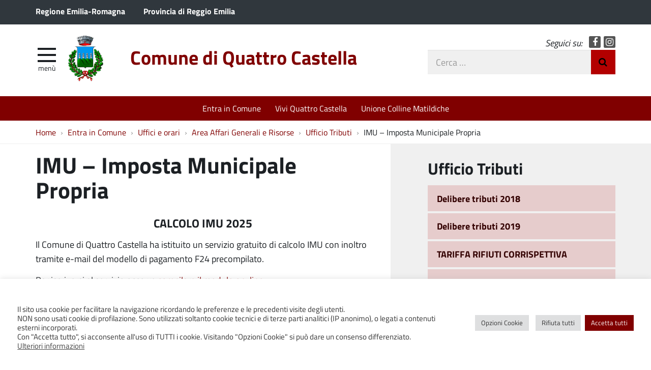

--- FILE ---
content_type: text/html; charset=UTF-8
request_url: https://www.comune.quattro-castella.re.it/entra-in-comune/uffici-e-orari/area-affari-generali/ufficio-tributi/imu-2016/
body_size: 18395
content:
<!DOCTYPE html>
<html  prefix="og: http://ogp.me/ns#" itemscope itemtype="http://schema.org/WebPage">
<head>
	<meta charset="UTF-8">
	<meta http-equiv="X-UA-Compatible" content="IE=edge">
	<meta name="viewport" content="width=device-width, initial-scale=1">
	<title>IMU – Imposta Municipale Propria &#8211; Comune di Quattro Castella</title>
<meta name='robots' content='max-image-preview:large' />
	<style>img:is([sizes="auto" i], [sizes^="auto," i]) { contain-intrinsic-size: 3000px 1500px }</style>
	<link rel='dns-prefetch' href='//maxcdn.bootstrapcdn.com' />
<link rel='stylesheet' id='eo-leaflet.js-css' href='https://www.comune.quattro-castella.re.it/wp-content/plugins/event-organiser/lib/leaflet/leaflet.min.css?ver=1.4.0' type='text/css' media='all' />
<style id='eo-leaflet.js-inline-css' type='text/css'>
.leaflet-popup-close-button{box-shadow:none!important;}
</style>
<link rel='stylesheet' id='wpa-css-css' href='https://www.comune.quattro-castella.re.it/wp-content/plugins/wp-attachments/styles/0/wpa.css?ver=7b8d1a765ed56a6750a115ad1dea1641' type='text/css' media='all' />
<link rel='stylesheet' id='wp-block-library-css' href='https://www.comune.quattro-castella.re.it/wp-includes/css/dist/block-library/style.min.css?ver=7b8d1a765ed56a6750a115ad1dea1641' type='text/css' media='all' />
<style id='classic-theme-styles-inline-css' type='text/css'>
/*! This file is auto-generated */
.wp-block-button__link{color:#fff;background-color:#32373c;border-radius:9999px;box-shadow:none;text-decoration:none;padding:calc(.667em + 2px) calc(1.333em + 2px);font-size:1.125em}.wp-block-file__button{background:#32373c;color:#fff;text-decoration:none}
</style>
<style id='global-styles-inline-css' type='text/css'>
:root{--wp--preset--aspect-ratio--square: 1;--wp--preset--aspect-ratio--4-3: 4/3;--wp--preset--aspect-ratio--3-4: 3/4;--wp--preset--aspect-ratio--3-2: 3/2;--wp--preset--aspect-ratio--2-3: 2/3;--wp--preset--aspect-ratio--16-9: 16/9;--wp--preset--aspect-ratio--9-16: 9/16;--wp--preset--color--black: #000000;--wp--preset--color--cyan-bluish-gray: #abb8c3;--wp--preset--color--white: #ffffff;--wp--preset--color--pale-pink: #f78da7;--wp--preset--color--vivid-red: #cf2e2e;--wp--preset--color--luminous-vivid-orange: #ff6900;--wp--preset--color--luminous-vivid-amber: #fcb900;--wp--preset--color--light-green-cyan: #7bdcb5;--wp--preset--color--vivid-green-cyan: #00d084;--wp--preset--color--pale-cyan-blue: #8ed1fc;--wp--preset--color--vivid-cyan-blue: #0693e3;--wp--preset--color--vivid-purple: #9b51e0;--wp--preset--gradient--vivid-cyan-blue-to-vivid-purple: linear-gradient(135deg,rgba(6,147,227,1) 0%,rgb(155,81,224) 100%);--wp--preset--gradient--light-green-cyan-to-vivid-green-cyan: linear-gradient(135deg,rgb(122,220,180) 0%,rgb(0,208,130) 100%);--wp--preset--gradient--luminous-vivid-amber-to-luminous-vivid-orange: linear-gradient(135deg,rgba(252,185,0,1) 0%,rgba(255,105,0,1) 100%);--wp--preset--gradient--luminous-vivid-orange-to-vivid-red: linear-gradient(135deg,rgba(255,105,0,1) 0%,rgb(207,46,46) 100%);--wp--preset--gradient--very-light-gray-to-cyan-bluish-gray: linear-gradient(135deg,rgb(238,238,238) 0%,rgb(169,184,195) 100%);--wp--preset--gradient--cool-to-warm-spectrum: linear-gradient(135deg,rgb(74,234,220) 0%,rgb(151,120,209) 20%,rgb(207,42,186) 40%,rgb(238,44,130) 60%,rgb(251,105,98) 80%,rgb(254,248,76) 100%);--wp--preset--gradient--blush-light-purple: linear-gradient(135deg,rgb(255,206,236) 0%,rgb(152,150,240) 100%);--wp--preset--gradient--blush-bordeaux: linear-gradient(135deg,rgb(254,205,165) 0%,rgb(254,45,45) 50%,rgb(107,0,62) 100%);--wp--preset--gradient--luminous-dusk: linear-gradient(135deg,rgb(255,203,112) 0%,rgb(199,81,192) 50%,rgb(65,88,208) 100%);--wp--preset--gradient--pale-ocean: linear-gradient(135deg,rgb(255,245,203) 0%,rgb(182,227,212) 50%,rgb(51,167,181) 100%);--wp--preset--gradient--electric-grass: linear-gradient(135deg,rgb(202,248,128) 0%,rgb(113,206,126) 100%);--wp--preset--gradient--midnight: linear-gradient(135deg,rgb(2,3,129) 0%,rgb(40,116,252) 100%);--wp--preset--font-size--small: 13px;--wp--preset--font-size--medium: 20px;--wp--preset--font-size--large: 36px;--wp--preset--font-size--x-large: 42px;--wp--preset--spacing--20: 0.44rem;--wp--preset--spacing--30: 0.67rem;--wp--preset--spacing--40: 1rem;--wp--preset--spacing--50: 1.5rem;--wp--preset--spacing--60: 2.25rem;--wp--preset--spacing--70: 3.38rem;--wp--preset--spacing--80: 5.06rem;--wp--preset--shadow--natural: 6px 6px 9px rgba(0, 0, 0, 0.2);--wp--preset--shadow--deep: 12px 12px 50px rgba(0, 0, 0, 0.4);--wp--preset--shadow--sharp: 6px 6px 0px rgba(0, 0, 0, 0.2);--wp--preset--shadow--outlined: 6px 6px 0px -3px rgba(255, 255, 255, 1), 6px 6px rgba(0, 0, 0, 1);--wp--preset--shadow--crisp: 6px 6px 0px rgba(0, 0, 0, 1);}:where(.is-layout-flex){gap: 0.5em;}:where(.is-layout-grid){gap: 0.5em;}body .is-layout-flex{display: flex;}.is-layout-flex{flex-wrap: wrap;align-items: center;}.is-layout-flex > :is(*, div){margin: 0;}body .is-layout-grid{display: grid;}.is-layout-grid > :is(*, div){margin: 0;}:where(.wp-block-columns.is-layout-flex){gap: 2em;}:where(.wp-block-columns.is-layout-grid){gap: 2em;}:where(.wp-block-post-template.is-layout-flex){gap: 1.25em;}:where(.wp-block-post-template.is-layout-grid){gap: 1.25em;}.has-black-color{color: var(--wp--preset--color--black) !important;}.has-cyan-bluish-gray-color{color: var(--wp--preset--color--cyan-bluish-gray) !important;}.has-white-color{color: var(--wp--preset--color--white) !important;}.has-pale-pink-color{color: var(--wp--preset--color--pale-pink) !important;}.has-vivid-red-color{color: var(--wp--preset--color--vivid-red) !important;}.has-luminous-vivid-orange-color{color: var(--wp--preset--color--luminous-vivid-orange) !important;}.has-luminous-vivid-amber-color{color: var(--wp--preset--color--luminous-vivid-amber) !important;}.has-light-green-cyan-color{color: var(--wp--preset--color--light-green-cyan) !important;}.has-vivid-green-cyan-color{color: var(--wp--preset--color--vivid-green-cyan) !important;}.has-pale-cyan-blue-color{color: var(--wp--preset--color--pale-cyan-blue) !important;}.has-vivid-cyan-blue-color{color: var(--wp--preset--color--vivid-cyan-blue) !important;}.has-vivid-purple-color{color: var(--wp--preset--color--vivid-purple) !important;}.has-black-background-color{background-color: var(--wp--preset--color--black) !important;}.has-cyan-bluish-gray-background-color{background-color: var(--wp--preset--color--cyan-bluish-gray) !important;}.has-white-background-color{background-color: var(--wp--preset--color--white) !important;}.has-pale-pink-background-color{background-color: var(--wp--preset--color--pale-pink) !important;}.has-vivid-red-background-color{background-color: var(--wp--preset--color--vivid-red) !important;}.has-luminous-vivid-orange-background-color{background-color: var(--wp--preset--color--luminous-vivid-orange) !important;}.has-luminous-vivid-amber-background-color{background-color: var(--wp--preset--color--luminous-vivid-amber) !important;}.has-light-green-cyan-background-color{background-color: var(--wp--preset--color--light-green-cyan) !important;}.has-vivid-green-cyan-background-color{background-color: var(--wp--preset--color--vivid-green-cyan) !important;}.has-pale-cyan-blue-background-color{background-color: var(--wp--preset--color--pale-cyan-blue) !important;}.has-vivid-cyan-blue-background-color{background-color: var(--wp--preset--color--vivid-cyan-blue) !important;}.has-vivid-purple-background-color{background-color: var(--wp--preset--color--vivid-purple) !important;}.has-black-border-color{border-color: var(--wp--preset--color--black) !important;}.has-cyan-bluish-gray-border-color{border-color: var(--wp--preset--color--cyan-bluish-gray) !important;}.has-white-border-color{border-color: var(--wp--preset--color--white) !important;}.has-pale-pink-border-color{border-color: var(--wp--preset--color--pale-pink) !important;}.has-vivid-red-border-color{border-color: var(--wp--preset--color--vivid-red) !important;}.has-luminous-vivid-orange-border-color{border-color: var(--wp--preset--color--luminous-vivid-orange) !important;}.has-luminous-vivid-amber-border-color{border-color: var(--wp--preset--color--luminous-vivid-amber) !important;}.has-light-green-cyan-border-color{border-color: var(--wp--preset--color--light-green-cyan) !important;}.has-vivid-green-cyan-border-color{border-color: var(--wp--preset--color--vivid-green-cyan) !important;}.has-pale-cyan-blue-border-color{border-color: var(--wp--preset--color--pale-cyan-blue) !important;}.has-vivid-cyan-blue-border-color{border-color: var(--wp--preset--color--vivid-cyan-blue) !important;}.has-vivid-purple-border-color{border-color: var(--wp--preset--color--vivid-purple) !important;}.has-vivid-cyan-blue-to-vivid-purple-gradient-background{background: var(--wp--preset--gradient--vivid-cyan-blue-to-vivid-purple) !important;}.has-light-green-cyan-to-vivid-green-cyan-gradient-background{background: var(--wp--preset--gradient--light-green-cyan-to-vivid-green-cyan) !important;}.has-luminous-vivid-amber-to-luminous-vivid-orange-gradient-background{background: var(--wp--preset--gradient--luminous-vivid-amber-to-luminous-vivid-orange) !important;}.has-luminous-vivid-orange-to-vivid-red-gradient-background{background: var(--wp--preset--gradient--luminous-vivid-orange-to-vivid-red) !important;}.has-very-light-gray-to-cyan-bluish-gray-gradient-background{background: var(--wp--preset--gradient--very-light-gray-to-cyan-bluish-gray) !important;}.has-cool-to-warm-spectrum-gradient-background{background: var(--wp--preset--gradient--cool-to-warm-spectrum) !important;}.has-blush-light-purple-gradient-background{background: var(--wp--preset--gradient--blush-light-purple) !important;}.has-blush-bordeaux-gradient-background{background: var(--wp--preset--gradient--blush-bordeaux) !important;}.has-luminous-dusk-gradient-background{background: var(--wp--preset--gradient--luminous-dusk) !important;}.has-pale-ocean-gradient-background{background: var(--wp--preset--gradient--pale-ocean) !important;}.has-electric-grass-gradient-background{background: var(--wp--preset--gradient--electric-grass) !important;}.has-midnight-gradient-background{background: var(--wp--preset--gradient--midnight) !important;}.has-small-font-size{font-size: var(--wp--preset--font-size--small) !important;}.has-medium-font-size{font-size: var(--wp--preset--font-size--medium) !important;}.has-large-font-size{font-size: var(--wp--preset--font-size--large) !important;}.has-x-large-font-size{font-size: var(--wp--preset--font-size--x-large) !important;}
:where(.wp-block-post-template.is-layout-flex){gap: 1.25em;}:where(.wp-block-post-template.is-layout-grid){gap: 1.25em;}
:where(.wp-block-columns.is-layout-flex){gap: 2em;}:where(.wp-block-columns.is-layout-grid){gap: 2em;}
:root :where(.wp-block-pullquote){font-size: 1.5em;line-height: 1.6;}
</style>
<link rel='stylesheet' id='contact-form-7-css' href='https://www.comune.quattro-castella.re.it/wp-content/plugins/contact-form-7/includes/css/styles.css?ver=6.1.4' type='text/css' media='all' />
<link rel='stylesheet' id='cookie-law-info-css' href='https://www.comune.quattro-castella.re.it/wp-content/plugins/cookie-law-info/legacy/public/css/cookie-law-info-public.css?ver=3.3.7' type='text/css' media='all' />
<link rel='stylesheet' id='cookie-law-info-gdpr-css' href='https://www.comune.quattro-castella.re.it/wp-content/plugins/cookie-law-info/legacy/public/css/cookie-law-info-gdpr.css?ver=3.3.7' type='text/css' media='all' />
<link rel='stylesheet' id='webfont-std-css' href='https://www.comune.quattro-castella.re.it/wp-content/themes/quattrocastella/css/fonts.css?ver=7b8d1a765ed56a6750a115ad1dea1641' type='text/css' media='all' />
<link rel='stylesheet' id='fontawesome-cdn-css' href='https://maxcdn.bootstrapcdn.com/font-awesome/4.5.0/css/font-awesome.min.css?ver=7b8d1a765ed56a6750a115ad1dea1641' type='text/css' media='all' />
<link rel='stylesheet' id='understrap-styles-css' href='https://www.comune.quattro-castella.re.it/wp-content/themes/quattrocastella/css/theme.min.css?ver=0.2' type='text/css' media='all' />
<link rel='stylesheet' id='slb_core-css' href='https://www.comune.quattro-castella.re.it/wp-content/plugins/simple-lightbox/client/css/app.css?ver=2.9.4' type='text/css' media='all' />
<script type="text/javascript" src="https://www.comune.quattro-castella.re.it/wp-includes/js/jquery/jquery.min.js?ver=3.7.1" id="jquery-core-js"></script>
<script type="text/javascript" src="https://www.comune.quattro-castella.re.it/wp-includes/js/jquery/jquery-migrate.min.js?ver=3.4.1" id="jquery-migrate-js"></script>
<script type="text/javascript" id="cookie-law-info-js-extra">
/* <![CDATA[ */
var Cli_Data = {"nn_cookie_ids":["_gid","_gat","_ga"],"cookielist":[],"non_necessary_cookies":{"performance":["_gat"],"analytics":["_gid","_ga"]},"ccpaEnabled":"","ccpaRegionBased":"","ccpaBarEnabled":"","strictlyEnabled":["necessary","obligatoire"],"ccpaType":"gdpr","js_blocking":"1","custom_integration":"","triggerDomRefresh":"","secure_cookies":""};
var cli_cookiebar_settings = {"animate_speed_hide":"500","animate_speed_show":"500","background":"#FFF","border":"#b1a6a6c2","border_on":"","button_1_button_colour":"#800000","button_1_button_hover":"#660000","button_1_link_colour":"#fff","button_1_as_button":"1","button_1_new_win":"","button_2_button_colour":"#333","button_2_button_hover":"#292929","button_2_link_colour":"#444","button_2_as_button":"","button_2_hidebar":"","button_3_button_colour":"#dedfe0","button_3_button_hover":"#b2b2b3","button_3_link_colour":"#333333","button_3_as_button":"1","button_3_new_win":"","button_4_button_colour":"#dedfe0","button_4_button_hover":"#b2b2b3","button_4_link_colour":"#333333","button_4_as_button":"1","button_7_button_colour":"#800000","button_7_button_hover":"#660000","button_7_link_colour":"#fff","button_7_as_button":"1","button_7_new_win":"","font_family":"inherit","header_fix":"","notify_animate_hide":"1","notify_animate_show":"","notify_div_id":"#cookie-law-info-bar","notify_position_horizontal":"right","notify_position_vertical":"bottom","scroll_close":"","scroll_close_reload":"","accept_close_reload":"","reject_close_reload":"","showagain_tab":"","showagain_background":"#fff","showagain_border":"#000","showagain_div_id":"#cookie-law-info-again","showagain_x_position":"100px","text":"#333333","show_once_yn":"","show_once":"10000","logging_on":"","as_popup":"","popup_overlay":"1","bar_heading_text":"","cookie_bar_as":"banner","popup_showagain_position":"bottom-right","widget_position":"left"};
var log_object = {"ajax_url":"https:\/\/www.comune.quattro-castella.re.it\/wp-admin\/admin-ajax.php"};
/* ]]> */
</script>
<script type="text/javascript" src="https://www.comune.quattro-castella.re.it/wp-content/plugins/cookie-law-info/legacy/public/js/cookie-law-info-public.js?ver=3.3.7" id="cookie-law-info-js"></script>
<link rel="https://api.w.org/" href="https://www.comune.quattro-castella.re.it/wp-json/" /><link rel="alternate" title="JSON" type="application/json" href="https://www.comune.quattro-castella.re.it/wp-json/wp/v2/pages/418" /><link rel="canonical" href="https://www.comune.quattro-castella.re.it/entra-in-comune/uffici-e-orari/area-affari-generali/ufficio-tributi/imu-2016/" />
<link rel="alternate" title="oEmbed (JSON)" type="application/json+oembed" href="https://www.comune.quattro-castella.re.it/wp-json/oembed/1.0/embed?url=https%3A%2F%2Fwww.comune.quattro-castella.re.it%2Fentra-in-comune%2Fuffici-e-orari%2Farea-affari-generali%2Fufficio-tributi%2Fimu-2016%2F" />
<link rel="alternate" title="oEmbed (XML)" type="text/xml+oembed" href="https://www.comune.quattro-castella.re.it/wp-json/oembed/1.0/embed?url=https%3A%2F%2Fwww.comune.quattro-castella.re.it%2Fentra-in-comune%2Fuffici-e-orari%2Farea-affari-generali%2Fufficio-tributi%2Fimu-2016%2F&#038;format=xml" />

<!-- Open Graph Meta Data by WP-Open-Graph plugin-->
<meta property="og:site_name" content="Comune di Quattro Castella" />
<meta property="og:locale" content="it_it" />
<meta property="og:type" content="article" />
<meta property="og:image:width" content="150" />
<meta property="og:image:height" content="196" />
<meta property="og:image" content="https://www.comune.quattro-castella.re.it/wp-content/uploads/2025/06/INFO_RAVVEDIMENTO-OPEROSO_2025-pdf-106x150.jpg" />
<meta property="og:title" content="IMU – Imposta Municipale Propria" />
<meta property="og:url" content="https://www.comune.quattro-castella.re.it/entra-in-comune/uffici-e-orari/area-affari-generali/ufficio-tributi/imu-2016/" />
<meta property="og:description" content="CALCOLO IMU 2025 Il Comune di Quattro Castella ha istituito un servizio gratuito di calcolo IMU con inoltro tramite e-mail del modello di pagamento F24 precompilato. Per iscriversi al servizio occorre compilare il modulo on-line N.B.: non occorre ripetere l&#8217;iscrizione se già eseguita negli anni passati. I contribuenti che non dispongono di posta elettronica possono [&hellip;]Leggi tutto..." />
<!-- /Open Graph Meta Data -->
<style type="text/css">.recentcomments a{display:inline !important;padding:0 !important;margin:0 !important;}</style><script type="text/javascript">
  var _paq = window._paq = window._paq || [];
  _paq.push(['trackPageView']);
  _paq.push(['enableLinkTracking']);
  (function() {
    var u="https://ingestion.webanalytics.italia.it/";
    _paq.push(['setTrackerUrl', u+'matomo.php']);
    _paq.push(['setSiteId', 'wR0mav10xE']);
    var d=document, g=d.createElement('script'), s=d.getElementsByTagName('script')[0];
    g.type='text/javascript'; g.async=true; g.src=u+'matomo.js'; s.parentNode.insertBefore(g,s);
  })();
</script>
<!-- End Matomo Code -->
<link rel="icon" href="https://www.comune.quattro-castella.re.it/wp-content/uploads/2017/04/cropped-stemma_4castella-32x32.png" sizes="32x32" />
<link rel="icon" href="https://www.comune.quattro-castella.re.it/wp-content/uploads/2017/04/cropped-stemma_4castella-192x192.png" sizes="192x192" />
<link rel="apple-touch-icon" href="https://www.comune.quattro-castella.re.it/wp-content/uploads/2017/04/cropped-stemma_4castella-180x180.png" />
<meta name="msapplication-TileImage" content="https://www.comune.quattro-castella.re.it/wp-content/uploads/2017/04/cropped-stemma_4castella-270x270.png" />
</head>

<body class="wp-singular page-template-default page page-id-418 page-child parent-pageid-524 wp-custom-logo wp-theme-quattrocastella group-blog">

<div class="hfeed site" id="page">

	<div class="page-head">

	<a class="skip-link screen-reader-text sr-only" href="#main">Vai al contenuto</a>


	<div class="topbar nav-banner">

		<div class="container">

			<div class="row">
				<div class="col-sm-12">
<a href="https://www.regione.emilia-romagna.it/" title="Regione Emilia-Romagna [nuova finestra]" target="_blank">Regione Emilia-Romagna</a>
<a href="https://www.provincia.re.it/" title="Provincia di Reggio Emilia [nuova finestra]" target="_blank">Provincia di Reggio Emilia</a>
				</div>
			</div>

		</div>

	</div><!-- .topbar -->


	<!-- ******************* The Navbar Area ******************* -->
	<div class="container">

	<header class="navbar navbar-default navbar-fixed-top" id="navbar">
	
	
		<div class="navbar-header container">
	
			<div class="row">
	
				<div class="col-md-8 col-sm-9 col-xs-12">

										<div class="site-logo">
						<a href="https://www.comune.quattro-castella.re.it/" class="custom-logo-link" rel="home"><img width="150" height="196" src="https://www.comune.quattro-castella.re.it/wp-content/uploads/2017/04/stemma_4castella.png" class="custom-logo" alt="Comune di Quattro Castella" decoding="async" /></a>					</div>
										<h1 class="site-title">
													<a rel="home" href="https://www.comune.quattro-castella.re.it/">Comune di Quattro Castella</a>
											</h1>
	

				<div id="menu-icona" class="navbar-toggle">
					<div class="icon-burger">
	<button id="nav-toggle"
		aria-label="apri e chiudi menu" title="Menù navigazione"
		data-toggle="offcanvas" data-target="#sidebar" aria-controls="sidebar">
		<span class="icon-burger__inner"></span>
	</button>
					</div>
					<label for="nav-toggle" id="menu-icona-label">Menù</label>
				</div>

				</div>
	
				<div class="col-md-4 col-sm-3 col-xs-12">

					<div class="head-social">
						<em>Seguici su:</em>
					<a href="https://it-it.facebook.com/quattrocastella.ufficiostampa/" class="icon fa fa-facebook">Facebook</a>
					<a href="https://www.instagram.com/comunediquattrocastella/" class="icon fa fa-instagram">Instagram</a>
					</div>

					<div class="head-search">
	<form action="https://www.comune.quattro-castella.re.it/" role="search">
		<label class="sr-only" for="head-search__input">Cerca nel sito</label>
		<input type="text" value="" name="s" title="Cerca nel sito" placeholder="Cerca &hellip;" maxlength="50" required id="head-search__input">
		<button type="submit">Invia Ricerca</button>
	</form>
					</div>
	
				</div>
	
			</div>
	
		</div>

	
	</header><!-- .header -->

	
	
	
	<div class="sidebar-offcanvas-wrap">
		<div class="sidebar-offcanvas" id="sidebar">

				<nav id="menu" class="hidden-print"><ul id="main-nav" class="nav navmenu"><li id="menu-item-1956" class="menu-item menu-item-type-post_type menu-item-object-page menu-item-1956"><a href="https://www.comune.quattro-castella.re.it/notizie/">Notizie</a></li>
<li id="menu-item-1963" class="menu-item menu-item-type-post_type menu-item-object-page menu-item-1963"><a href="https://www.comune.quattro-castella.re.it/vivi-quattro-castella/eventi-e-manifestazioni-2/">Eventi e Manifestazioni</a></li>
<li id="menu-item-22047" class="menu-item menu-item-type-custom menu-item-object-custom menu-item-22047"><a href="https://www.halleyweb.com/c035030/zf/index.php/trasparenza/index/index">Amministrazione trasparente</a></li>
<li id="menu-item-1962" class="menu-item menu-item-type-post_type menu-item-object-page menu-item-1962"><a href="https://www.comune.quattro-castella.re.it/entra-in-comune/comunicazione-e-giornalino-comunale/">Periodico comunale</a></li>
</ul></nav>
		</div>
	</div><!-- .sidebar-offcanvas-wrap -->
	
	
	</div><!-- .container -->

<div class="hmenu" id="hmenu">

	<div class="container">
<nav class="menu-home-in-evidenza-container"><ul id="menu-home-in-evidenza" class="nav-hmenu nav navbar-nav"><li id="menu-item-19" class="menu-item menu-item-type-post_type menu-item-object-page current-page-ancestor nav-item menu-item-19"><a title="Entra in Comune" href="https://www.comune.quattro-castella.re.it/entra-in-comune/" class="nav-link">Entra in Comune</a></li>
<li id="menu-item-18" class="menu-item menu-item-type-post_type menu-item-object-page nav-item menu-item-18"><a title="Vivi Quattro Castella" href="https://www.comune.quattro-castella.re.it/vivi-quattro-castella/" class="nav-link">Vivi Quattro Castella</a></li>
<li id="menu-item-2264" class="menu-item menu-item-type-custom menu-item-object-custom nav-item menu-item-2264"><a title="Unione Colline Matildiche" href="http://www.collinematildiche.it/" class="nav-link">Unione Colline Matildiche</a></li>
</ul></nav>	</div>

</div><!-- #hmenu -->
	
	</div><!-- .page-head -->
	
	
<div class="crumbs hidden-xs">
	<div class="container">
<nav role="navigation" aria-label="Breadcrumb" class="breadcrumb-trail breadcrumbs" itemprop="breadcrumb"><ul class="trail-items breadcrumb" itemscope itemtype="http://schema.org/BreadcrumbList"><meta name="numberOfItems" content="6" /><meta name="itemListOrder" content="Ascending" /><li itemprop="itemListElement" itemscope itemtype="http://schema.org/ListItem" class="trail-item trail-begin"><a href="https://www.comune.quattro-castella.re.it/" rel="home" itemprop="item"><span itemprop="name">Home</span></a><meta itemprop="position" content="1" /></li><li itemprop="itemListElement" itemscope itemtype="http://schema.org/ListItem" class="trail-item"><a href="https://www.comune.quattro-castella.re.it/entra-in-comune/" itemprop="item"><span itemprop="name">Entra in Comune</span></a><meta itemprop="position" content="2" /></li><li itemprop="itemListElement" itemscope itemtype="http://schema.org/ListItem" class="trail-item"><a href="https://www.comune.quattro-castella.re.it/entra-in-comune/uffici-e-orari/" itemprop="item"><span itemprop="name">Uffici e orari</span></a><meta itemprop="position" content="3" /></li><li itemprop="itemListElement" itemscope itemtype="http://schema.org/ListItem" class="trail-item"><a href="https://www.comune.quattro-castella.re.it/entra-in-comune/uffici-e-orari/area-affari-generali/" itemprop="item"><span itemprop="name">Area Affari Generali e Risorse</span></a><meta itemprop="position" content="4" /></li><li itemprop="itemListElement" itemscope itemtype="http://schema.org/ListItem" class="trail-item"><a href="https://www.comune.quattro-castella.re.it/entra-in-comune/uffici-e-orari/area-affari-generali/ufficio-tributi/" itemprop="item"><span itemprop="name">Ufficio Tributi</span></a><meta itemprop="position" content="5" /></li><li itemprop="itemListElement" itemscope itemtype="http://schema.org/ListItem" class="trail-item trail-end"><span itemprop="item"><span itemprop="name">IMU – Imposta Municipale Propria</span></span><meta itemprop="position" content="6" /></li></ul></nav>	</div>
</div>
<div class="wrapper" id="page-wrapper">

	<div class="container" id="content" tabindex="-1">

		<div class="row">

		
		<div class="content-area col-md-7" id="primary">

			<main class="site-main" id="main">

				
					<article class="post-418 page type-page status-publish hentry" id="post-418">

	<header class="entry-header">

		<h1 class="entry-title">IMU – Imposta Municipale Propria</h1>
	</header><!-- .entry-header -->

	
	<div class="entry-content">

		<h4 style="text-align: center;">CALCOLO IMU 2025</h4>
<p>Il Comune di Quattro Castella ha istituito un servizio gratuito di calcolo IMU con inoltro tramite e-mail del modello di pagamento F24 precompilato.</p>
<p>Per iscriversi al servizio occorre <a href="https://www.comune.quattro-castella.re.it/entra-in-comune/uffici-e-orari/area-affari-generali/ufficio-tributi/calcolo-imu-tasi/imutasi/">compilare il modulo on-line</a></p>
<p><strong>N.B.: non occorre ripetere l&#8217;iscrizione se già eseguita negli anni passati.</strong></p>
<p>I contribuenti che non dispongono di posta elettronica possono ritirare il modello F24 precompilato direttamente presso l&#8217;ufficio tributi, previo appuntamento da concordare telefonando al n. 0522/249212.</p>
<hr />
<h4 style="text-align: center;">IMU</h4>
<p>La <a href="https://www.gazzettaufficiale.it/eli/id/2019/12/30/19G00165/sg">legge 160/2019 (Art. 1, commi dal 739 al 783)</a> ha istituito con decorrenza 01/01/2020 la nuova IMU disponendo nel contempo la soppressione della TASI.</p>
<p>&nbsp;</p>
<hr />
<h4 style="text-align: center;">ALIQUOTE IMU 2025</h4>
<p>Le aliquote IMU per l&#8217;anno 2025 sono approvate con <a href="https://www.comune.quattro-castella.re.it/wp-content/uploads/2025/05/Delibera-CC-64-del-19-12-2024-Aliquote-IMU-anno-2025.pdf">deliberazione di C.C. n. 64 del 19/12/2024</a> e sono elencate nell&#8217;allegato <a href="https://www.comune.quattro-castella.re.it/wp-content/uploads/2025/05/Delibera-CC-64-del-19-12-2024-Prospetto-aliquote-IMU_2025_ID_2369.pdf">Prospetto delle aliquote IMU</a> approvato ai sensi dell&#8217;art. 1, commi 756 e 757, della legge n. 160/2019.</p>
<p>Per comodità di lettura si elencano di seguito le aliquote per l&#8217;anno 2025 con i corrispondenti codici tributo da indicare nel modello di pagamento F24:</p>
<div align="center"></div>
<table style="width: 100%;" border="0" cellspacing="0" cellpadding="0">
<tbody>
<tr>
<td style="width: 3.04569%;" width="40"></td>
<td style="width: 86.4394%;">
<p align="center"><strong>ALIQUOTE 2025</strong></p>
</td>
<td style="width: 6.6715%;" width="90">
<p align="center">Aliquota</p>
</td>
<td style="width: 3.69833%;">
<p align="center">Codice</p>
</td>
</tr>
<tr>
<td style="width: 3.04569%;" width="40">
<p align="center">&#8211;</p>
</td>
<td style="width: 86.4394%;">Abitazione principale in categoria A/1, A/8 e A/9 e relative pertinenze</td>
<td style="width: 6.6715%;" width="90">
<p align="center">0,6%</p>
</td>
<td style="width: 3.69833%;">
<p align="center">3912</p>
</td>
</tr>
<tr>
<td style="width: 3.04569%;" width="40">
<p align="center">&#8211;</p>
</td>
<td style="width: 86.4394%;">Alloggi locati a canone concordato ai sensi dell&#8217;art. 2, comma 3, della Legge n. 431/1998 <em>(</em><em><a href="https://www.comune.quattro-castella.re.it/wp-content/uploads/2018/03/Dichiarazione-IMU-locazione-canone-concordato-edit.pdf">da autocertificare</a>)</em></td>
<td style="width: 6.6715%;" width="90">
<p align="center">0,9%</p>
</td>
<td style="width: 3.69833%;">
<p align="center">3918</p>
</td>
</tr>
<tr>
<td style="width: 3.04569%;" width="40">
<p align="center">&#8211;</p>
</td>
<td style="width: 86.4394%;">Alloggi concessi in comodato a parenti entro il 1° grado che vi dimorino abitualmente e vi risiedano anagraficamente, ad eccezione delle unità abitative classificate nelle categorie catastali A/1 &#8211; A/8 &#8211; A/9 e ad esclusione dei casi in cui il comodatario abbia sull&#8217;immobile una quota di proprietà, usufrutto o altro diritto reale</td>
<td style="width: 6.6715%;" width="90">
<p align="center">0,9%</p>
</td>
<td style="width: 3.69833%;">
<p align="center">3918</p>
</td>
</tr>
<tr>
<td style="width: 3.04569%;" width="40">
<p align="center">&#8211;</p>
</td>
<td style="width: 86.4394%;">Fabbricati a destinazione produttiva e commerciale appartenenti alle categorie catastali C/1 e C/3</td>
<td style="width: 6.6715%;" width="90">
<p align="center">0,96%</p>
</td>
<td style="width: 3.69833%;">
<p align="center">3918</p>
</td>
</tr>
<tr>
<td style="width: 3.04569%;" width="40">
<p align="center">&#8211;</p>
</td>
<td style="width: 86.4394%;">Fabbricati a destinazione produttiva appartenenti al gruppo catastale D, ad eccezione della categoria catastale D/5: 0,96% (suddiviso tra Stato 0,76% e Comune 0,2%)</td>
<td style="width: 6.6715%;" width="90">
<p align="center">Stato:0,76%</p>
<p align="center">Comu:0,2%</p>
</td>
<td style="width: 3.69833%;">
<p align="center">3925</p>
<p align="center">3930</p>
</td>
</tr>
<tr>
<td style="width: 3.04569%;" width="40">
<p align="center">&#8211;</p>
</td>
<td style="width: 86.4394%;">Fabbricati appartenenti alla categoria catastale D/5: 1,06% (suddiviso tra Stato 0,76% e Comune 0,3%)</td>
<td style="width: 6.6715%;" width="90">
<p align="center">Stato:0,76%</p>
<p align="center">Comu:0,3%</p>
</td>
<td style="width: 3.69833%;">
<p align="center">3925</p>
<p align="center">3930</p>
</td>
</tr>
<tr>
<td style="width: 3.04569%;" width="40">
<p align="center">&#8211;</p>
</td>
<td style="width: 86.4394%;">Fabbricati rurali strumentali all&#8217;attività agricola</td>
<td style="width: 6.6715%;" width="90">
<p align="center">0,1%</p>
</td>
<td style="width: 3.69833%;">
<p align="center">3913</p>
</td>
</tr>
<tr>
<td style="width: 3.04569%;" width="40">
<p align="center">&#8211;</p>
</td>
<td style="width: 86.4394%;">Fabbricati costruiti e destinati dall&#8217;impresa costruttrice alla vendita, fintanto che permanga tale destinazione e non siano in ogni caso locati</td>
<td style="width: 6.6715%;" width="90">
<p align="center">0,0%</p>
</td>
<td style="width: 3.69833%;">
<p align="center">3939</p>
</td>
</tr>
<tr>
<td style="width: 3.04569%;" width="40">
<p align="center">&#8211;</p>
</td>
<td style="width: 86.4394%;">Terreni agricoli</td>
<td style="width: 6.6715%;" width="90">
<p align="center">0,9%</p>
</td>
<td style="width: 3.69833%;">
<p align="center">3914</p>
</td>
</tr>
<tr>
<td style="width: 3.04569%;" width="40">
<p align="center">&#8211;</p>
</td>
<td style="width: 86.4394%;">Aree fabbricabili</td>
<td style="width: 6.6715%;" width="90">
<p align="center">1,06%</p>
</td>
<td style="width: 3.69833%;">
<p align="center">3916</p>
</td>
</tr>
<tr>
<td style="width: 3.04569%;" width="40">
<p align="center">&#8211;</p>
</td>
<td style="width: 86.4394%;">Immobili non ricompresi nelle casistiche sopra specificate</td>
<td style="width: 6.6715%;" width="90">
<p align="center">1,06%</p>
</td>
<td style="width: 3.69833%;">
<p align="center">3918</p>
</td>
</tr>
</tbody>
</table>
<p>&nbsp;</p>
<hr />
<p style="text-align: center;"> <strong>COMODATI A PARENTI ENTRO 1° GRADO</strong></p>
<p>La base imponibile è ridotta del 50 per cento per le unità immobiliari, fatta eccezione per quelle classificate nelle categorie catastali A/1, A/8 e A/9, concesse in comodato dal soggetto passivo ai parenti in linea retta entro il primo grado che le utilizzano come abitazione principale, a condizione che il contratto sia registrato e che il comodante possieda un solo immobile in Italia e risieda anagraficamente nonché dimori abitualmente nello stesso comune in cui è situato l&#8217;immobile concesso in comodato; il beneficio si applica anche nel caso in cui il comodante oltre all&#8217;immobile concesso in comodato possieda nello stesso comune un altro immobile adibito a propria abitazione principale, ad eccezione delle unità abitative classificate nelle categorie catastali A/1, A/8 e A/9.</p>
<p><strong>Se i requisiti sopra indicati sono rispettati si applica l&#8217;aliquota dello 0,9% e la riduzione del 50%. In tal caso occorre presentare la dichiarazione IMU entro il 30 giugno dell&#8217;anno successivo.<br />
</strong></p>
<p><strong>Se non sono rispettati i requisiti di legge si applica la sola aliquota dello 0,9%</strong></p>
<p>In ogni caso, aliquota agevolata e/o riduzione del 50% non si applicano nei casi in cui il comodatario vanti sull&#8217;immobile una quota di proprietà, usufrutto o altro diritto reale (Ord. Cass. 37346 del 20/12/2022).</p>
<hr />
<p style="text-align: center;"><strong>IMMOBILI LOCATI A CANONE CONCORDATO</strong> (Art. 2, comma 3, della legge n. 431 del 09/12/1998):</p>
<p>La sussistenza dei requisiti per l’applicazione dell’aliquota agevolata (0,9%), nonché la sussistenza dei requisiti per la riduzione al 75% dell’aliquota relativa agli immobili locati a canone concordato, potrà essere autocertificata da parte dei soggetti passivi, in alternativa alla dichiarazione IMU, mediante compilazione del seguente modello da presentare all’Ufficio Tributi <strong>entro il 31 dicembre 2025</strong>, dando atto che, in assenza di variazioni, le autocertificazioni già presentate negli anni precedenti per usufruire di tale aliquota saranno considerate valide anche ai fini della riduzione al 75% dell’aliquota.</p>
<p>I contratti di locazione a canone concordato che consentono l&#8217;applicazione dell&#8217;aliquota agevolata sono esclusivamente quelli redatti secondo il &#8220;contratto tipo&#8221; allegato al D.M. 30/12/2002 e che rientrano nei parametri contenuti nella <a href="https://www.comune.quattro-castella.re.it/wp-content/uploads/2017/03/Delibera3.pdf">Deliberazione di G.C. n. 98/2004</a>.</p>
<p>&#8211; <a href="https://www.comune.quattro-castella.re.it/wp-content/uploads/2018/03/Dichiarazione-IMU-locazione-canone-concordato-edit.pdf">Modello di dichiarazione ALLOGGI LOCATI A CANONE CONCORDATO</a></p>
<p><strong>Le modalità di presentazione del modello sono le seguenti:</strong></p>
<p>1) Consegna diretta presso l’Ufficio Tributi del Comune di Quattro Castella &#8211; Piazza Dante 1;</p>
<p>2) Spedizione con raccomandata, senza ricevuta di ritorno, a: Comune di Quattro Castella &#8211; Ufficio Tributi &#8211; Piazza Dante 1 &#8211; 42020 Quattro Castella (RE)</p>
<p>3) Trasmissione via Fax al n. 0522-249298</p>
<p>4) Trasmissione via e-mail all’indirizzo PEC: <a href="mailto:quattrocastella@cert.provincia.re.it">quattrocastella@cert.provincia.re.it</a></p>
<p><strong>Qualora la dichiarazione non venga presentata personalmente deve essere allegata copia di documento di identità del dichiarante.</strong></p>
<p>La sussistenza dei requisiti deve essere dichiarata <strong>da ogni soggetto </strong>che intende fruire dell&#8217;aliquota agevolata, pena la perdita del beneficio e il conseguente recupero della differenza d&#8217;imposta con applicazione di sanzioni ed interessi.</p>
<hr />
<p style="text-align: center;"><strong>ISCRITTI A.I.R.E. e pensionati residenti all&#8217;estero<br />
</strong></p>
<p><strong>Per l&#8217;anno 2020</strong>, NON è prevista la possibilità di assimilare un immobile ad abitazione principale. Quindi per gli iscritti all&#8217;AIRE tutti gli immobili posseduti in Italia sono soggetti ad imposta.</p>
<p><strong>A partire dall&#8217;anno 2021</strong>, l&#8217;art. 1, comma 48, della legge 178/2020 prevede una riduzione del 50% per una sola unità immobiliare ad uso abitativo.</p>
<p>La nuova normativa NON fa più riferimento ai cittadini italiani non residenti nel territorio dello Stato e iscritti Aire, ma solo a &#8220;soggetti non residenti nel territorio dello Stato&#8221;; non si tratta di assimilazione all&#8217;abitazione principale ma di riduzione dell&#8217;imposta dovuta nella misura del 50%, con applicazione della aliquota ordinaria del 1,06%.</p>
<p>Le condizioni per godere della riduzione IMU sono:</p>
<ul>
<li>essere titolari di una pensione maturata in regime di convenzione internazionale con l&#8217;Italia, ossia pensione per la quale la contribuzione versata in Italia si totalizza con quella versata in un Paese estero. Sono pertanto escluse le pensioni italiane, le pensioni autonome italiane e quelle estere. Il Paese estero che eroga la pensione in convenzione internazionale può anche non essere quello di residenza del soggetto passivo a patto che questo non sia l&#8217;Italia</li>
<li>possesso dell&#8217;unità immobliare abitativa a titolo di proprietà o usufrutto</li>
<li>residenza in uno Stato di assicurazione diverso dall&#8217;Italia</li>
<li>l&#8217;immobile posseduto in Italia non deve essere locato o concesso in comodato</li>
</ul>
<p>Per chiarimenti sui requisiti e per verificare quali siano i paesi esteri in convenzione internazionale è possibile fare riferimento alla <a href="https://www.comune.quattro-castella.re.it/wp-content/uploads/2025/05/Risoluzione-n.-5-DF-del-2021-IMU-e-TARI-Residenti-allestero-firmata.pdf">Risoluzione MEF n. 5/2021</a>.</p>
<p>Per attestare il possesso dei requisiti per avere accesso alla riduzione occorre presentare dichiarazione IMU entro il 30 giugno dell&#8217;anno successivo.</p>
<p><strong>Per il solo anno 2022</strong>, l&#8217;art. 1, comma 743, della legge 234/2021, ha portato la riduzione di cui sopra al 62,5% (ovvero l&#8217;IMU può essere versata nella misura del 37,5%).</p>
<p><strong>A partire dal 01/01/2023</strong>, in presenza dei requisiti sopra elencati, la riduzione torna ad essere pari al 50%.</p>
<p><strong>Come pagare dall&#8217;estero:</strong></p>
<p>Chi è impossibilitato a utilizzare il modello di pagamento F24 può eseguire un bonifico sul conto corrente bancario intestato a: COMUNE DI QUATTRO CASTELLA &#8211; Codice IBAN: IT 74 P 05034 66420 000000044000 &#8211; Codice BIC/SWIFT: BAPPIT21479</p>
<p>Nella causale è obbligatorio indicare il proprio codice fiscale, l&#8217;anno e la rata versata: &#8220;codice fiscale &#8211; IMU 2025 acconto/saldo&#8221;</p>
<p>&nbsp;</p>
<div align="center">
<div align="center">
<hr align="center" size="2" width="100%" />
</div>
<h4>TERRENI AGRICOLI</h4>
<p style="text-align: left;">Il Comune di Quattro Castella è p<span class="red">resente nella Circolare 9 Giugno 1993 come Parzialmente delimitato (PD)</span>, pertanto dal 01/01/2016 tornano ad essere esenti IMU i terreni agricoli ubicati nel territorio collinare svantaggiato. <a href="https://www.comune.quattro-castella.re.it/wp-content/uploads/2017/03/TerreniEsentiIMU.pdf">Vedi elenco dei fogli catastali e dei mappali esenti</a>. Le particelle terreni non contenute nell&#8217;elenco sono assoggettate all&#8217;IMU con l&#8217;aliquota dello 0,9%. Si suggerisce tuttavia di contattare l&#8217;ufficio tributi per verificare la presenza di diritti edificatori derivanti dal Piano urbanistico generale (PUG) approvato a dicembre 2023.</p>
<p style="text-align: left;">Sempre dal 01/01/2016 sono inoltre esenti i terreni agricoli posseduti e condotti da Coltivatori Diretti e IAP con iscrizione alla previdenza agricola.</p>
<div align="center">
<hr align="center" size="2" width="100%" />
</div>
</div>
<h4 align="center">AREE FABBRICABILI</h4>
<p>Con <a href="https://www.comune.quattro-castella.re.it/wp-content/uploads/2024/01/Delibera-GC-46-2015_Valori-aree-fabbricabili-2015.pdf">deliberazione di G.C. n. 46 del 12/06/2015</a> sono stati approvati i valori di riferimento delle aree fabbricabili <strong>per l&#8217;anno 2015</strong>.<br />
Con <a href="https://www.comune.quattro-castella.re.it/wp-content/uploads/2024/01/Delibera-GC-70-2016_Valori-aree-fabbricabili-2016.pdf">deliberazione di G.C. n. 70 del 07/07/2016</a> sono stati approvati i valori di riferimento delle aree fabbricabili <strong>per l&#8217;anno 2016</strong>.<br />
Con <a href="https://www.comune.quattro-castella.re.it/wp-content/uploads/2024/01/Delibera_GC_72_28-09-2017_Valori_Aree_Fabbricabili.pdf">deliberazione di G.C. n. 72 del 28/09/2017</a> sono stati approvati i valori di riferimento delle aree fabbricabili <strong>per l&#8217;anno 2017</strong>.<br />
Con <a href="https://www.comune.quattro-castella.re.it/wp-content/uploads/2024/01/Delibera_GC_96_12-10-2018_Valori_Aree_Fabbricabili.pdf">deliberazione di G.C. n. 96 del 12/10/2018</a> sono stati approvati i valori di riferimento delle aree fabbricabili <strong>per l&#8217;anno 2018</strong>.<br />
Con <a href="https://www.comune.quattro-castella.re.it/wp-content/uploads/2024/01/Delibera_GC_86_10-10-2019_Valori_Aree_Fabbricabili.pdf">deliberazione di G.C. n. 86 del 10/10/2019</a> sono stati approvati i valori di riferimento delle aree fabbricabili <strong>per l&#8217;anno 2019</strong>.</p>
<p>Con <a href="https://www.comune.quattro-castella.re.it/wp-content/uploads/2024/01/Delibera_GC_97_19-11-2020_Valori_Aree_Fabbricabili.pdf">deliberazione di G.C. n. 97 del 19/11/2020</a> sono stati approvati i valori di riferimento delle aree fabbricabili <strong>per l&#8217;anno 2020</strong>.</p>
<p>Con <a href="https://www.comune.quattro-castella.re.it/wp-content/uploads/2024/01/Delibera_GC_88_25-11-2021_Valori_Aree_Fabbricabili.pdf">deliberazione di G.C. n. 88 del 25/11/2021</a> sono stati approvati i valori di riferimento delle aree fabbricabili <strong>per l&#8217;anno 2021</strong>.</p>
<p>Con <a href="https://www.comune.quattro-castella.re.it/wp-content/uploads/2023/12/Delibera-di-GC-n-94-del-01-12-2022-Valori-aree-edificabili-IMU-2022.pdf">deliberazione di G.C. n. 94 del 01/12/2022</a> sono stati approvati i valori di riferimento delle aree fabbricabili <strong>per l&#8217;anno 2022</strong> (fino al mese di ottobre 2022 con riferimento alle zone urbanistiche del PRG, da novembre 2022 con riferimento alle destinazioni del PUG adottato il 10/11/2022).</p>
<p>Con <a href="https://www.comune.quattro-castella.re.it/wp-content/uploads/2024/01/Delibera_GC_91_09-11-2023_Valori_Aree_Fabbricabili.pdf">deliberazione di G.C. n. 91 del 09/11/2023</a> sono stati approvati i valori di riferimento delle aree fabbricabili <strong>per l&#8217;anno 2023</strong>.</p>
<p>Con <a href="https://www.comune.quattro-castella.re.it/wp-content/uploads/2024/12/Delibera-GC-92-2024_Valori-aree-fabbricabili-2024.pdf">deliberazione di G.C. n. 92 del 27/11/2024</a> sono stati approvati i valori di riferimento delle aree fabbricabili <strong>per l&#8217;anno 2024</strong>.</p>
<div align="center">
<hr align="center" size="2" width="100%" />
</div>
<h4 align="center"><strong> </strong>VERSAMENTO IMU 2025</h4>
<p>L&#8217;IMU si versa in due rate:<br />
<strong>entro il 16 giugno</strong> si versa l&#8217;acconto pari al 50% dell&#8217;imposta annua dovuta per l&#8217;anno in corso, o in alternativa l&#8217;importo annuo in unica soluzione;<br />
<strong>entro il 16 dicembre</strong> si versa la rata a saldo.</p>
<p>I Codici tributo da utilizzare per il versamento dell’IMU con modello F24 sono:</p>
<p>(Codice Comune: H122)</p>
<table style="width: 64.9872%; height: 196px;" border="0" cellspacing="0" cellpadding="0">
<tbody>
<tr style="height: 28px;">
<td style="width: 10.8108%; height: 28px;" valign="top">3912:</td>
<td style="width: 161.969%; height: 28px;" valign="top">Abitazione principale e pertinenze in categoria A/1-A/8-A/9</td>
</tr>
<tr style="height: 28px;">
<td style="width: 10.8108%; height: 28px;" valign="top">3913:</td>
<td style="width: 161.969%; height: 28px;" valign="top">Fabbricati rurali ad uso strumentale</td>
</tr>
<tr style="height: 28px;">
<td style="width: 10.8108%; height: 28px;" valign="top">3914:</td>
<td style="width: 161.969%; height: 28px;" valign="top">Terreni agricoli</td>
</tr>
<tr style="height: 28px;">
<td style="width: 10.8108%; height: 28px;" valign="top">3916:</td>
<td style="width: 161.969%; height: 28px;" valign="top">Aree fabbricabili</td>
</tr>
<tr style="height: 28px;">
<td style="width: 10.8108%; height: 28px;" valign="top">3918:</td>
<td style="width: 161.969%; height: 28px;" valign="top">Altri fabbricati (escluse categorie catastali D)</td>
</tr>
<tr style="height: 28px;">
<td style="width: 10.8108%; height: 28px;" valign="top">3925:</td>
<td style="width: 161.969%; height: 28px;" valign="top">Immobili produttivi Gruppo catastale D (quota Stato)</td>
</tr>
<tr style="height: 28px;">
<td style="width: 10.8108%; height: 28px;" valign="top">3930:</td>
<td style="width: 161.969%; height: 28px;" valign="top">Immobili produttivi Gruppo catastale D (quota Comune)</td>
</tr>
</tbody>
</table>
<p>Per il calcolo dell&#8217;IMU e per la stampa del modello F24 da utilizzare per il versamento è possibile servirsi del <a href="https://www.amministrazionicomunali.it/imu/calcolo_imu.php">CALCOLATORE ON-LINE</a> o iscriversi al <a href="https://www.comune.quattro-castella.re.it/entra-in-comune/uffici-e-orari/area-affari-generali/ufficio-tributi/calcolo-imu-tasi/imutasi/">servizio gratuito di calcolo IMU-TASI</a> per ricevere tramite e-mail il modello F24 precompilato.</p>
<p>N.B.: il versamento non è dovuto per importi inferiori a € 2,50 di imposta annua.</p>
<div align="center">
<hr align="center" size="2" width="100%" />
</div>
<h4 align="center">DICHIARAZIONI IMU</h4>
<p>Con Decreto del Ministero Economia e Finanze del 24 aprile 2024 è stato approvato il nuovo modello di dichiarazione IMU/IMPi e le relative istruzioni che, oltre alle modalità di compilazione, indicano i casi per i quali permane l&#8217;obbligo dichiarativo:</p>
<ul>
<li><a href="https://www.comune.quattro-castella.re.it/wp-content/uploads/2025/05/IMU_IMPi_Modello_2024_Definitivo.pdf">Modello dichiarazione IMU/IMPi</a></li>
<li><a href="https://www.comune.quattro-castella.re.it/wp-content/uploads/2025/05/IMU_IMPi_Istruzioni_2024_Definitivo-24.04.2024.pdf">Istruzioni dichiarazione IMU/IMPi</a></li>
</ul>
<p>Per la compilazione della dichiarazione IMU è possibile utilizzare un <a href="https://www.amministrazionicomunali.net/dichiarazione_imu/dichiarazione_imu.php?comune=quattrocastella">editor on-line</a>. La dichiarazione va quindi stampata, sottoscritta e presentata con le modalità sotto indicate.</p>
<p>Il D. L. n. 35 del 2013 e la L. 160 del 2019, art. 1 comma 769, fissano il <strong>termine ordinario per la presentazione della dichiarazione IMU al 30 giugno dell’anno successivo</strong> a quello in cui il possesso degli immobili ha avuto inizio o sono intervenute variazioni rilevanti ai fini della determinazione dell’imposta. (Tuttavia, per le variazioni intervenute nel corso dell&#8217;anno 2021, il termine per la presentazione della dichiarazione è fissato al 31 dicembre 2023).</p>
<p>La dichiarazione ha effetto anche per gli anni successivi a condizione che non si verifichino modificazioni dei dati ed elementi dichiarati cui consegua un diverso ammontare dell&#8217;imposta dovuta.</p>
<p>&nbsp;</p>
<p align="left"><strong>Modalità di presentazione della dichiarazione IMU:</strong></p>
<p align="left">La presentazione della dichiarazione deve essere effettuata mediante consegna al Comune sul cui territorio insistono gli immobili dichiarati.</p>
<p align="left">La dichiarazione può essere presentata anche a mezzo posta, mediante raccomandata senza ricevuta di ritorno, in busta chiusa recante la dicitura «Dichiarazione IMU 20_ _» e deve essere indirizzata all&#8217;Ufficio Tributi del Comune di Quattro Castella &#8211; 42020 &#8211; Piazza Dante 1.</p>
<p align="left">La dichiarazione può essere, altresì, trasmessa in via telematica con posta certificata all&#8217;indirizzo PEC: <a href="mailto:quattrocastella@cert.provincia.re.it">quattrocastella@cert.provincia.re.it</a></p>
<p align="left">La spedizione può essere effettuata anche dall&#8217;estero a mezzo lettera raccomandata o altro mezzo equivalente dal quale risulti la data di spedizione.</p>
<p>La data di spedizione è considerata come data di presentazione della dichiarazione.</p>
<p><strong>Dichiarazione Enti non commerciali</strong></p>
<p>Con Decreto del Ministero Economia e Finanze del 24 aprile 2024 è stato approvato il nuovo <a href="https://www.comune.quattro-castella.re.it/wp-content/uploads/2025/05/IMU_ENC_Mod_24-Definitivo.pdf">modello IMU per gli Enti non commerciali</a> e relative <a href="https://www.comune.quattro-castella.re.it/wp-content/uploads/2025/05/IMU_ENC_Istr_24-Definitivo.pdf">istruzioni IMU_ENC</a>, da presentare sclusivamente in via telematica entro il 30 giugno dell&#8217;anno successivo.</p>
<p>&nbsp;</p>
<hr align="center" size="2" width="100%" />
<p>&nbsp;</p>
<ul>
<li><a href="https://www.comune.quattro-castella.re.it/wp-content/uploads/2024/01/Delibera_GC_91_09-11-2023_Valori_Aree_Fabbricabili.pdf">Valori Aree fabbricabili IMU 2023</a></li>
<li><a href="https://www.comune.quattro-castella.re.it/wp-content/uploads/2024/01/Delibera-di-GC-n-94-del-01-12-2022-Valori-aree-edificabili-IMU-2022.pdf">Valori Aree fabbricabili IMU 2022</a></li>
<li><a href="https://www.comune.quattro-castella.re.it/wp-content/uploads/2024/01/Delibera_GC_88_25-11-2021_Valori_Aree_Fabbricabili.pdf">Valori Aree fabbricabili IMU 2021</a></li>
<li><a href="https://www.comune.quattro-castella.re.it/wp-content/uploads/2024/01/Delibera_GC_97_19-11-2020_Valori_Aree_Fabbricabili.pdf">Valori Aree fabbricabili IMU 2020</a></li>
<li><a href="https://www.comune.quattro-castella.re.it/wp-content/uploads/2024/01/Delibera_GC_86_10-10-2019_Valori_Aree_Fabbricabili.pdf">Valori Aree fabbricabili IMU 2019</a></li>
<li><a href="https://www.comune.quattro-castella.re.it/wp-content/uploads/2024/01/Delibera_GC_96_12-10-2018_Valori_Aree_Fabbricabili.pdf">Valori Aree fabbricabili IMU 2018</a></li>
<li><a href="https://www.comune.quattro-castella.re.it/wp-content/uploads/2024/01/Delibera_GC_72_28-09-2017_Valori_Aree_Fabbricabili.pdf">Valori Aree fabbricabili IMU 2017</a></li>
<li><a href="https://www.comune.quattro-castella.re.it/wp-content/uploads/2024/01/Delibera-GC-70-2016_Valori-aree-fabbricabili-2016.pdf">Valori Aree fabbricabili IMU 2016</a></li>
<li><a href="https://www.comune.quattro-castella.re.it/wp-content/uploads/2024/01/Delibera-GC-46-2015_Valori-aree-fabbricabili-2015.pdf">Valori Aree fabbricabili IMU 2015</a></li>
<li><a href="https://www.comune.quattro-castella.re.it/wp-content/uploads/2024/01/Info-aree-fabbricabili-2014.pdf">Prospetto informativo Aree fabbricabili IMU 2014</a></li>
<li><a href="https://www.comune.quattro-castella.re.it/wp-content/uploads/2019/01/Regolamento-IMU-Quattro-Castella-09-2012.pdf">Regolamento IMU</a></li>
<li><a href="https://www.comune.quattro-castella.re.it/wp-content/uploads/2021/12/REGOLAMENTO-IMU-QUATTRO-CASTELLA.pdf">Regolamento nuova IMU</a></li>
<li><a href="https://www.comune.quattro-castella.re.it/wp-content/uploads/2024/05/Regolamento-Entrate-Tributarie.pdf">Regolamento Entrate Tributarie</a></li>
<li><a href="https://www.comune.quattro-castella.re.it/wp-content/uploads/2018/03/Dichiarazione-IMU-locazione-canone-concordato-edit.pdf">Modello di dichiarazione ALLOGGI LOCATI A CANONE CONCORDATO</a></li>
<li><a href="https://www.comune.quattro-castella.re.it/wp-content/uploads/2025/06/INFO_RAVVEDIMENTO-OPEROSO_2025.pdf">Ravvedimento operoso IMU-TASI_</a></li>
<li><a href="https://www.comune.quattro-castella.re.it/wp-content/uploads/2017/03/Modulo_rimborso_IMU-2.docx">Modulo richiesta rimborso IMU</a></li>
<li><a href="https://www.comune.quattro-castella.re.it/wp-content/uploads/2017/03/Modello_F24.pdf">Modello F24 IMU</a></li>
<li><a href="https://www.comune.quattro-castella.re.it/wp-content/uploads/2017/03/Modello_F24_semplificato.pdf">Modello F24 IMU semplificato</a></li>
<li><a href="https://www.amministrazionicomunali.it/modello_f24/modello_f24_semplificato.php">Modello F24 IMU semplificato (editabile)</a></li>
</ul>
<p>&nbsp;</p>
<!-- WP Attachments -->
        <div style="width:100%;margin:10px 0 10px 0;">
            <h4>Allegati</h4>
        <ul class="post-attachments"><li class="post-attachment mime-application-pdf"><a href="https://www.comune.quattro-castella.re.it/wp-content/uploads/2025/05/Delibera-CC-64-del-19-12-2024-Aliquote-IMU-anno-2025.pdf">deliberazione di C.C. n. 64 del 19/12/2024</a> <small>(129 kB)</small></li><li class="post-attachment mime-application-pdf"><a href="https://www.comune.quattro-castella.re.it/wp-content/uploads/2025/05/Delibera-CC-64-del-19-12-2024-Prospetto-aliquote-IMU_2025_ID_2369.pdf">Prospetto delle aliquote IMU</a> <small>(16 kB)</small></li><li class="post-attachment mime-application-pdf"><a href="https://www.comune.quattro-castella.re.it/wp-content/uploads/2025/05/Risoluzione-n.-5-DF-del-2021-IMU-e-TARI-Residenti-allestero-firmata.pdf">Risoluzione MEF n. 5/2021</a> <small>(767 kB)</small></li><li class="post-attachment mime-application-pdf"><a href="https://www.comune.quattro-castella.re.it/wp-content/uploads/2025/05/IMU_IMPi_Modello_2024_Definitivo.pdf">Modello dichiarazione IMU/IMPi</a> <small>(422 kB)</small></li><li class="post-attachment mime-application-pdf"><a href="https://www.comune.quattro-castella.re.it/wp-content/uploads/2025/05/IMU_ENC_Istr_24-Definitivo.pdf">istruzioni IMU_ENC</a> <small>(409 kB)</small></li><li class="post-attachment mime-application-pdf"><a href="https://www.comune.quattro-castella.re.it/wp-content/uploads/2025/05/IMU_ENC_Mod_24-Definitivo.pdf">modello IMU per gli Enti non commerciali</a> <small>(227 kB)</small></li><li class="post-attachment mime-application-pdf"><a href="https://www.comune.quattro-castella.re.it/wp-content/uploads/2025/05/IMU_IMPi_Istruzioni_2024_Definitivo-24.04.2024.pdf">Istruzioni dichiarazione IMU/IMPi</a> <small>(157 kB)</small></li><li class="post-attachment mime-application-pdf"><a href="https://www.comune.quattro-castella.re.it/wp-content/uploads/2024/01/Info-aree-fabbricabili-2014.pdf">Prospetto informativo Aree fabbricabili IMU 2014</a> <small>(303 kB)</small></li><li class="post-attachment mime-application-pdf"><a href="https://www.comune.quattro-castella.re.it/wp-content/uploads/2024/01/Delibera-GC-46-2015_Valori-aree-fabbricabili-2015.pdf">Valori Aree fabbricabili IMU 2015</a> <small>(141 kB)</small></li><li class="post-attachment mime-application-pdf"><a href="https://www.comune.quattro-castella.re.it/wp-content/uploads/2024/01/Delibera-GC-70-2016_Valori-aree-fabbricabili-2016.pdf">Valori Aree fabbricabili IMU 2016</a> <small>(196 kB)</small></li><li class="post-attachment mime-application-pdf"><a href="https://www.comune.quattro-castella.re.it/wp-content/uploads/2024/01/Delibera_GC_72_28-09-2017_Valori_Aree_Fabbricabili.pdf">Valori Aree fabbricabili IMU 2017</a> <small>(109 kB)</small></li><li class="post-attachment mime-application-pdf"><a href="https://www.comune.quattro-castella.re.it/wp-content/uploads/2024/01/Delibera_GC_96_12-10-2018_Valori_Aree_Fabbricabili.pdf">Valori Aree fabbricabili IMU 2018</a> <small>(114 kB)</small></li><li class="post-attachment mime-application-pdf"><a href="https://www.comune.quattro-castella.re.it/wp-content/uploads/2024/01/Delibera_GC_86_10-10-2019_Valori_Aree_Fabbricabili.pdf">Valori Aree fabbricabili IMU 2019</a> <small>(114 kB)</small></li><li class="post-attachment mime-application-pdf"><a href="https://www.comune.quattro-castella.re.it/wp-content/uploads/2024/01/Delibera_GC_97_19-11-2020_Valori_Aree_Fabbricabili.pdf">Valori Aree fabbricabili IMU 2020</a> <small>(114 kB)</small></li><li class="post-attachment mime-application-pdf"><a href="https://www.comune.quattro-castella.re.it/wp-content/uploads/2024/01/Delibera_GC_88_25-11-2021_Valori_Aree_Fabbricabili.pdf">Valori Aree fabbricabili IMU 2021</a> <small>(225 kB)</small></li><li class="post-attachment mime-application-pdf"><a href="https://www.comune.quattro-castella.re.it/wp-content/uploads/2024/01/Delibera-di-GC-n-94-del-01-12-2022-Valori-aree-edificabili-IMU-2022.pdf">Valori Aree fabbricabili IMU 2022</a> <small>(268 kB)</small></li><li class="post-attachment mime-application-pdf"><a href="https://www.comune.quattro-castella.re.it/wp-content/uploads/2024/01/Delibera_GC_91_09-11-2023_Valori_Aree_Fabbricabili.pdf">Valori Aree fabbricabili IMU 2023</a> <small>(681 kB)</small></li><li class="post-attachment mime-application-pdf"><a href="https://www.comune.quattro-castella.re.it/wp-content/uploads/2024/12/Delibera-GC-92-2024_Valori-aree-fabbricabili-2024.pdf">deliberazione di G.C. n. 92 del 27/11/2024</a> <small>(362 kB)</small></li><li class="post-attachment mime-application-pdf"><a href="https://www.comune.quattro-castella.re.it/wp-content/uploads/2023/12/Delibera-di-GC-n-94-del-01-12-2022-Valori-aree-edificabili-IMU-2022.pdf">deliberazione di G.C. n. 94 del 01/12/2022</a> <small>(268 kB)</small></li><li class="post-attachment mime-application-pdf"><a href="https://www.comune.quattro-castella.re.it/wp-content/uploads/2025/06/INFO_RAVVEDIMENTO-OPEROSO_2025.pdf">Ravvedimento operoso IMU-TASI</a> <small>(116 kB)</small></li><li class="post-attachment mime-application-pdf"><a href="https://www.comune.quattro-castella.re.it/wp-content/uploads/2018/03/Dichiarazione-IMU-locazione-canone-concordato-edit.pdf">Modello di dichiarazione ALLOGGI LOCATI A CANONE CONCORDATO</a> <small>(172 kB)</small></li><li class="post-attachment mime-application-pdf"><a href="https://www.comune.quattro-castella.re.it/wp-content/uploads/2017/03/Delibera3.pdf">Delibera G.C. n. 98/2004 - Accordo territoriale affitti calmierati</a> <small>(6 MB)</small></li><li class="post-attachment mime-application-pdf"><a href="https://www.comune.quattro-castella.re.it/wp-content/uploads/2021/12/REGOLAMENTO-IMU-QUATTRO-CASTELLA.pdf">Regolamento nuova IMU</a> <small>(82 kB)</small></li><li class="post-attachment mime-application-pdf"><a href="https://www.comune.quattro-castella.re.it/wp-content/uploads/2019/01/Regolamento-IMU-Quattro-Castella-09-2012.pdf">Regolamento IMU Quattro Castella</a> <small>(102 kB)</small></li><li class="post-attachment mime-application-pdf"><a href="https://www.comune.quattro-castella.re.it/wp-content/uploads/2024/05/Regolamento-Entrate-Tributarie.pdf">Regolamento Entrate Tributarie</a> <small>(246 kB)</small></li><li class="post-attachment mime-application-vnd-openxmlformats-officedocument-wordprocessingml-document"><a href="https://www.comune.quattro-castella.re.it/wp-content/uploads/2017/03/Modulo_rimborso_IMU-2.docx">Modulo richiesta rimborso IMU</a> <small>(31 kB)</small></li><li class="post-attachment mime-application-pdf"><a href="https://www.comune.quattro-castella.re.it/wp-content/uploads/2017/03/TerreniEsentiIMU.pdf">Elenco fogli catastali e mappali esenti IMU</a> <small>(113 kB)</small></li><li class="post-attachment mime-application-pdf"><a href="https://www.comune.quattro-castella.re.it/wp-content/uploads/2017/03/Modello_F24.pdf">Modello F24 IMU</a> <small>(155 kB)</small></li><li class="post-attachment mime-application-pdf"><a href="https://www.comune.quattro-castella.re.it/wp-content/uploads/2017/03/Modello_F24_semplificato.pdf">Modello F24 IMU semplificato</a> <small>(107 kB)</small></li></ul></div><div class="share-buttons">
	<div>
		<button>Condividi</button>
		<div class="share-links">
			<a href="http://www.facebook.com/sharer/sharer.php?u=https%3A%2F%2Fwww.comune.quattro-castella.re.it%2Fentra-in-comune%2Fuffici-e-orari%2Farea-affari-generali%2Fufficio-tributi%2Fimu-2016%2F" class="fb" title="Facebook" target="_blank">Facebook</a
			><a href="http://www.twitter.com/share?text=IMU%20%E2%80%93%20Imposta%20Municipale%20Propria&amp;url=https%3A%2F%2Fwww.comune.quattro-castella.re.it%2Fentra-in-comune%2Fuffici-e-orari%2Farea-affari-generali%2Fufficio-tributi%2Fimu-2016%2F" class="tw" title="Twitter" target="_blank">Twitter</a
			><a href="whatsapp://send?text=IMU%20%E2%80%93%20Imposta%20Municipale%20Propria%20https%3A%2F%2Fwww.comune.quattro-castella.re.it%2Fentra-in-comune%2Fuffici-e-orari%2Farea-affari-generali%2Fufficio-tributi%2Fimu-2016%2F" class="wa" title="Whatsapp" target="_blank">Whatsapp</a>
		</div>
	</div>
</div>

		
	</div><!-- .entry-content -->

	<footer class="entry-footer">

		
	</footer><!-- .entry-footer -->

</article><!-- #post-## -->

					
				
			</main><!-- #main -->

		</div><!-- #primary -->

					
<div class="col-md-4 widget-area" id="right-sidebar" role="complementary">

					  <aside id="shailan-subpages-widget-2" class="widget shailan-subpages-widget">						<h2 class="widget-title">Ufficio Tributi</h2>
					<div id="shailan-subpages-2">
						<ul class="subpages">
							<li class="page_item page-item-4198"><a href="https://www.comune.quattro-castella.re.it/entra-in-comune/uffici-e-orari/area-affari-generali/ufficio-tributi/delibere-tributi-2018/" title="Delibere tributi 2018" rel="">Delibere tributi 2018</a></li>
<li class="page_item page-item-6433"><a href="https://www.comune.quattro-castella.re.it/entra-in-comune/uffici-e-orari/area-affari-generali/ufficio-tributi/delibere-tributi-2019/" title="Delibere tributi 2019" rel="">Delibere tributi 2019</a></li>
<li class="page_item page-item-15397"><a href="https://www.comune.quattro-castella.re.it/entra-in-comune/uffici-e-orari/area-affari-generali/ufficio-tributi/tariffa-rifiuti-corrispettiva/" title="TARIFFA RIFIUTI CORRISPETTIVA" rel="">TARIFFA RIFIUTI CORRISPETTIVA</a></li>
<li class="page_item page-item-547"><a href="https://www.comune.quattro-castella.re.it/entra-in-comune/uffici-e-orari/area-affari-generali/ufficio-tributi/addizionale-comunale-irpef/" title="Addizionale comunale IRPEF" rel="">Addizionale comunale IRPEF</a></li>
<li class="page_item page-item-532"><a href="https://www.comune.quattro-castella.re.it/entra-in-comune/uffici-e-orari/area-affari-generali/ufficio-tributi/calcolo-imu-tasi/" title="Calcolo IMU" rel="">Calcolo IMU</a></li>
<li class="page_item page-item-74"><a href="https://www.comune.quattro-castella.re.it/entra-in-comune/uffici-e-orari/area-affari-generali/ufficio-tributi/iuc-imposta-unica-comunale/" title="IUC &#8211; Imposta Unica Comunale" rel="">IUC - Imposta Unica Comunale</a></li>
<li class="page_item page-item-418 current_page_item"><a href="https://www.comune.quattro-castella.re.it/entra-in-comune/uffici-e-orari/area-affari-generali/ufficio-tributi/imu-2016/" title="IMU – Imposta Municipale Propria" rel="">IMU – Imposta Municipale Propria</a></li>
<li class="page_item page-item-444"><a href="https://www.comune.quattro-castella.re.it/entra-in-comune/uffici-e-orari/area-affari-generali/ufficio-tributi/tasi-tributo-per-i-servizi-indivisibili/" title="TASI &#8211; Tributo per i servizi indivisibili" rel="">TASI - Tributo per i servizi indivisibili</a></li>
<li class="page_item page-item-458"><a href="https://www.comune.quattro-castella.re.it/entra-in-comune/uffici-e-orari/area-affari-generali/ufficio-tributi/tari-tassa-sui-rifiuti/" title="TARI &#8211; Tassa sui rifiuti (fino al 2022)" rel="">TARI - Tassa sui rifiuti (fino al 2022)</a></li>
<li class="page_item page-item-534"><a href="https://www.comune.quattro-castella.re.it/entra-in-comune/uffici-e-orari/area-affari-generali/ufficio-tributi/tosap/" title="TOSAP" rel="">TOSAP</a></li>
<li class="page_item page-item-543"><a href="https://www.comune.quattro-castella.re.it/entra-in-comune/uffici-e-orari/area-affari-generali/ufficio-tributi/imposta-pubblicita/" title="Imposta Pubblicità" rel="">Imposta Pubblicità</a></li>
<li class="page_item page-item-569"><a href="https://www.comune.quattro-castella.re.it/entra-in-comune/uffici-e-orari/area-affari-generali/ufficio-tributi/sportello-catastale-decentrato/" title="Sportello Catastale Decentrato" rel="">Sportello Catastale Decentrato</a></li>
<li class="page_item page-item-563"><a href="https://www.comune.quattro-castella.re.it/entra-in-comune/uffici-e-orari/area-affari-generali/ufficio-tributi/tares/" title="TARES (solo anno 2013 poi soppresso)" rel="">TARES (solo anno 2013 poi soppresso)</a></li>
<li class="page_item page-item-2292"><a href="https://www.comune.quattro-castella.re.it/entra-in-comune/uffici-e-orari/area-affari-generali/ufficio-tributi/delibere-tributi-2016/" title="Delibere Tributi 2016" rel="">Delibere Tributi 2016</a></li>
<li class="page_item page-item-2319"><a href="https://www.comune.quattro-castella.re.it/entra-in-comune/uffici-e-orari/area-affari-generali/ufficio-tributi/delibere-tributi-2017/" title="Delibere Tributi 2017" rel="">Delibere Tributi 2017</a></li>
						</ul>
					</div>

					  </aside>				
</div><!-- .widget-area -->
		
	</div><!-- .row -->

	</div><!-- #content -->

</div><!-- .wrapper -->




<footer class="site-footer">

	<section class="footer-items">

	<div class="container">

		<div class="footer-logo">
									<div class="footer-logo__stemma">
				<a href="https://www.comune.quattro-castella.re.it/" class="custom-logo-link" rel="home"><img width="150" height="196" src="https://www.comune.quattro-castella.re.it/wp-content/uploads/2017/04/stemma_4castella.png" class="custom-logo" alt="Comune di Quattro Castella" decoding="async" /></a>			</div>
			
			<h2>Comune di Quattro Castella</h2>
		</div>




	<div class="row">


				<div id="text-2" class="footer-widget widget_text widget-count-2 col-sm-6">			<div class="textwidget"><p>Piazza Dante 1, 42020 Quattro Castella (RE)<br />
Tel. 0522249211 - Fax 0522249298<br />
Codice Fiscale e Partita Iva 00439250358<br />
Pec: <a href="mailto:quattrocastella@cert.provincia.re.it">quattrocastella@cert.provincia.re.it</a><br />
Codice IBAN IT74P0503466420000000044000<br />
Codice BIC BAPPIT21479</p>
</div>
		</div><!-- .footer-widget --><div id="text-6" class="footer-widget widget_text widget-count-2 col-sm-6">			<div class="textwidget"><p><a href="https://www.comune.quattro-castella.re.it/cookie-policy/">Cookie policy</a> | <a href="https://www.comune.quattro-castella.re.it/privacy/">Privacy</a> | <a href="https://www.comune.quattro-castella.re.it/dichiarazione-di-accessibilita-e-feedback/">Dichiarazione di accessibilità e feedback</a></p>
</div>
		</div><!-- .footer-widget -->

	</div><!-- .footer-items -->



	</div>
	</section><!-- .footer-items -->


	<div id="colophon">

		<div class="site-info">
		</div><!-- .site-info -->

	</div><!-- #colophon -->


</footer>



</div><!-- #page -->

<script type="speculationrules">
{"prefetch":[{"source":"document","where":{"and":[{"href_matches":"\/*"},{"not":{"href_matches":["\/wp-*.php","\/wp-admin\/*","\/wp-content\/uploads\/*","\/wp-content\/*","\/wp-content\/plugins\/*","\/wp-content\/themes\/quattrocastella\/*","\/*\\?(.+)"]}},{"not":{"selector_matches":"a[rel~=\"nofollow\"]"}},{"not":{"selector_matches":".no-prefetch, .no-prefetch a"}}]},"eagerness":"conservative"}]}
</script>
<!--googleoff: all--><div id="cookie-law-info-bar" data-nosnippet="true"><span><div class="cli-bar-container cli-style-v2"><br />
<div class="cli-bar-message"><br />
<br />
Il sito usa cookie per facilitare la navigazione ricordando le preferenze e le precedenti visite degli utenti.<br />
NON sono usati cookie di profilazione. Sono utilizzati soltanto cookie tecnici e di terze parti analitici (IP anonimo), o legati a contenuti esterni incorporati.<br />
Con "Accetta tutto", si acconsente all'uso di TUTTI i cookie. Visitando "Opzioni Cookie" si può dare un consenso differenziato.<br />
<a href="https://www.comune.quattro-castella.re.it/cookie-policy/" id="CONSTANT_OPEN_URL" target="_blank" class="cli-plugin-main-link">Ulteriori informazioni</a><br />
<br />
</div><br />
<div class="cli-bar-btn_container"><br />
<a role='button' class="medium cli-plugin-button cli-plugin-main-button cli_settings_button" style="margin:0px 5px 0px 0px">Opzioni Cookie</a> <a role='button' id="cookie_action_close_header_reject" class="medium cli-plugin-button cli-plugin-main-button cookie_action_close_header_reject cli_action_button wt-cli-reject-btn" data-cli_action="reject">Rifiuta tutti</a> <a id="wt-cli-accept-all-btn" role='button' data-cli_action="accept_all" class="wt-cli-element medium cli-plugin-button wt-cli-accept-all-btn cookie_action_close_header cli_action_button">Accetta tutti</a><br />
</div><br />
</div></span></div><div id="cookie-law-info-again" data-nosnippet="true"><span id="cookie_hdr_showagain">Rivedi il consenso</span></div><div class="cli-modal" data-nosnippet="true" id="cliSettingsPopup" tabindex="-1" role="dialog" aria-labelledby="cliSettingsPopup" aria-hidden="true">
  <div class="cli-modal-dialog" role="document">
	<div class="cli-modal-content cli-bar-popup">
		  <button type="button" class="cli-modal-close" id="cliModalClose">
			<svg class="" viewBox="0 0 24 24"><path d="M19 6.41l-1.41-1.41-5.59 5.59-5.59-5.59-1.41 1.41 5.59 5.59-5.59 5.59 1.41 1.41 5.59-5.59 5.59 5.59 1.41-1.41-5.59-5.59z"></path><path d="M0 0h24v24h-24z" fill="none"></path></svg>
			<span class="wt-cli-sr-only">Chiudi</span>
		  </button>
		  <div class="cli-modal-body">
			<div class="cli-container-fluid cli-tab-container">
	<div class="cli-row">
		<div class="cli-col-12 cli-align-items-stretch cli-px-0">
			<div class="cli-privacy-overview">
				<h4>Panoramica Privacy</h4>				<div class="cli-privacy-content">
					<div class="cli-privacy-content-text">Questo sito utilizza i cookie per migliorare la tua esperienza durante la navigazione nel sito.<br />
I cookie classificati come necessari vengono memorizzati nel browser in quanto sono essenziali per il funzionamento delle funzionalità di base del sito web.<br />
Utilizziamo anche cookie di terze parti che ci aiutano ad analizzare e capire come utilizzi questo sito.<br />
Questi cookie verranno memorizzati nel tuo browser solo con il tuo consenso. Hai anche la possibilità di disattivarli. Tuttavia, la disattivazione di alcuni dei cookie potrebbe influire sulla tua esperienza di navigazione.</div>
				</div>
				<a class="cli-privacy-readmore" aria-label="Mostra altro" role="button" data-readmore-text="Mostra altro" data-readless-text="Mostra meno"></a>			</div>
		</div>
		<div class="cli-col-12 cli-align-items-stretch cli-px-0 cli-tab-section-container">
												<div class="cli-tab-section">
						<div class="cli-tab-header">
							<a role="button" tabindex="0" class="cli-nav-link cli-settings-mobile" data-target="necessary" data-toggle="cli-toggle-tab">
								Necessari							</a>
															<div class="wt-cli-necessary-checkbox">
									<input type="checkbox" class="cli-user-preference-checkbox"  id="wt-cli-checkbox-necessary" data-id="checkbox-necessary" checked="checked"  />
									<label class="form-check-label" for="wt-cli-checkbox-necessary">Necessari</label>
								</div>
								<span class="cli-necessary-caption">Sempre abilitato</span>
													</div>
						<div class="cli-tab-content">
							<div class="cli-tab-pane cli-fade" data-id="necessary">
								<div class="wt-cli-cookie-description">
									I cookie necessari sono essenziali per il corretto funzionamento del sito web. Questi cookie garantiscono le funzionalità di base e le caratteristiche di sicurezza del sito web, in modo anonimo.
<table class="cookielawinfo-row-cat-table cookielawinfo-winter"><thead><tr><th class="cookielawinfo-column-1">Cookie</th><th class="cookielawinfo-column-3">Durata</th><th class="cookielawinfo-column-4">Descrizione</th></tr></thead><tbody><tr class="cookielawinfo-row"><td class="cookielawinfo-column-1">cookielawinfo-checkbox-analytics</td><td class="cookielawinfo-column-3">11 months</td><td class="cookielawinfo-column-4">This cookie is set by GDPR Cookie Consent plugin. The cookie is used to store the user consent for the cookies in the category "Analytics".</td></tr><tr class="cookielawinfo-row"><td class="cookielawinfo-column-1">cookielawinfo-checkbox-functional</td><td class="cookielawinfo-column-3">11 months</td><td class="cookielawinfo-column-4">The cookie is set by GDPR cookie consent to record the user consent for the cookies in the category "Functional".</td></tr><tr class="cookielawinfo-row"><td class="cookielawinfo-column-1">cookielawinfo-checkbox-necessary</td><td class="cookielawinfo-column-3">11 months</td><td class="cookielawinfo-column-4">This cookie is set by GDPR Cookie Consent plugin. The cookies is used to store the user consent for the cookies in the category "Necessary".</td></tr><tr class="cookielawinfo-row"><td class="cookielawinfo-column-1">cookielawinfo-checkbox-others</td><td class="cookielawinfo-column-3">11 months</td><td class="cookielawinfo-column-4">This cookie is set by GDPR Cookie Consent plugin. The cookie is used to store the user consent for the cookies in the category "Other.</td></tr><tr class="cookielawinfo-row"><td class="cookielawinfo-column-1">cookielawinfo-checkbox-performance</td><td class="cookielawinfo-column-3">11 months</td><td class="cookielawinfo-column-4">This cookie is set by GDPR Cookie Consent plugin. The cookie is used to store the user consent for the cookies in the category "Performance".</td></tr><tr class="cookielawinfo-row"><td class="cookielawinfo-column-1">viewed_cookie_policy</td><td class="cookielawinfo-column-3">11 months</td><td class="cookielawinfo-column-4">The cookie is set by the GDPR Cookie Consent plugin and is used to store whether or not user has consented to the use of cookies. It does not store any personal data.</td></tr></tbody></table>								</div>
							</div>
						</div>
					</div>
																	<div class="cli-tab-section">
						<div class="cli-tab-header">
							<a role="button" tabindex="0" class="cli-nav-link cli-settings-mobile" data-target="functional" data-toggle="cli-toggle-tab">
								Funzionali							</a>
															<div class="cli-switch">
									<input type="checkbox" id="wt-cli-checkbox-functional" class="cli-user-preference-checkbox"  data-id="checkbox-functional" />
									<label for="wt-cli-checkbox-functional" class="cli-slider" data-cli-enable="Abilitato" data-cli-disable="Disabilitato"><span class="wt-cli-sr-only">Funzionali</span></label>
								</div>
													</div>
						<div class="cli-tab-content">
							<div class="cli-tab-pane cli-fade" data-id="functional">
								<div class="wt-cli-cookie-description">
									I cookie funzionali aiutano a eseguire determinate funzionalità come condividere il contenuto del sito su piattaforme di social media, raccogliere feedback e altre funzionalità di terze parti.
								</div>
							</div>
						</div>
					</div>
																	<div class="cli-tab-section">
						<div class="cli-tab-header">
							<a role="button" tabindex="0" class="cli-nav-link cli-settings-mobile" data-target="performance" data-toggle="cli-toggle-tab">
								Prestazione							</a>
															<div class="cli-switch">
									<input type="checkbox" id="wt-cli-checkbox-performance" class="cli-user-preference-checkbox"  data-id="checkbox-performance" />
									<label for="wt-cli-checkbox-performance" class="cli-slider" data-cli-enable="Abilitato" data-cli-disable="Disabilitato"><span class="wt-cli-sr-only">Prestazione</span></label>
								</div>
													</div>
						<div class="cli-tab-content">
							<div class="cli-tab-pane cli-fade" data-id="performance">
								<div class="wt-cli-cookie-description">
									I cookie per le prestazioni vengono utilizzati per comprendere e analizzare gli indici di prestazioni chiave del sito Web che aiutano a fornire una migliore esperienza utente per i visitatori.
<table class="cookielawinfo-row-cat-table cookielawinfo-winter"><thead><tr><th class="cookielawinfo-column-1">Cookie</th><th class="cookielawinfo-column-3">Durata</th><th class="cookielawinfo-column-4">Descrizione</th></tr></thead><tbody><tr class="cookielawinfo-row"><td class="cookielawinfo-column-1">_gat</td><td class="cookielawinfo-column-3">1 minute</td><td class="cookielawinfo-column-4">This cookie is installed by Google Universal Analytics to restrain request rate and thus limit the collection of data on high traffic sites.</td></tr></tbody></table>								</div>
							</div>
						</div>
					</div>
																	<div class="cli-tab-section">
						<div class="cli-tab-header">
							<a role="button" tabindex="0" class="cli-nav-link cli-settings-mobile" data-target="analytics" data-toggle="cli-toggle-tab">
								Analitici							</a>
															<div class="cli-switch">
									<input type="checkbox" id="wt-cli-checkbox-analytics" class="cli-user-preference-checkbox"  data-id="checkbox-analytics" checked='checked' />
									<label for="wt-cli-checkbox-analytics" class="cli-slider" data-cli-enable="Abilitato" data-cli-disable="Disabilitato"><span class="wt-cli-sr-only">Analitici</span></label>
								</div>
													</div>
						<div class="cli-tab-content">
							<div class="cli-tab-pane cli-fade" data-id="analytics">
								<div class="wt-cli-cookie-description">
									I cookie analitici vengono utilizzati per capire come i visitatori interagiscono con il sito web. Questi cookie aiutano a fornire informazioni sulle metriche del numero di visitatori, della frequenza di rimbalzo, della sorgente del traffico, ecc.
<table class="cookielawinfo-row-cat-table cookielawinfo-winter"><thead><tr><th class="cookielawinfo-column-1">Cookie</th><th class="cookielawinfo-column-3">Durata</th><th class="cookielawinfo-column-4">Descrizione</th></tr></thead><tbody><tr class="cookielawinfo-row"><td class="cookielawinfo-column-1">_ga</td><td class="cookielawinfo-column-3">2 years</td><td class="cookielawinfo-column-4">The _ga cookie, installed by Google Analytics, calculates visitor, session and campaign data and also keeps track of site usage for the site's analytics report. The cookie stores information anonymously and assigns a randomly generated number to recognize unique visitors.</td></tr><tr class="cookielawinfo-row"><td class="cookielawinfo-column-1">_gid</td><td class="cookielawinfo-column-3">1 day</td><td class="cookielawinfo-column-4">Installed by Google Analytics, _gid cookie stores information on how visitors use a website, while also creating an analytics report of the website's performance. Some of the data that are collected include the number of visitors, their source, and the pages they visit anonymously.</td></tr></tbody></table>								</div>
							</div>
						</div>
					</div>
																	<div class="cli-tab-section">
						<div class="cli-tab-header">
							<a role="button" tabindex="0" class="cli-nav-link cli-settings-mobile" data-target="advertisement" data-toggle="cli-toggle-tab">
								Pubblicitari							</a>
															<div class="cli-switch">
									<input type="checkbox" id="wt-cli-checkbox-advertisement" class="cli-user-preference-checkbox"  data-id="checkbox-advertisement" />
									<label for="wt-cli-checkbox-advertisement" class="cli-slider" data-cli-enable="Abilitato" data-cli-disable="Disabilitato"><span class="wt-cli-sr-only">Pubblicitari</span></label>
								</div>
													</div>
						<div class="cli-tab-content">
							<div class="cli-tab-pane cli-fade" data-id="advertisement">
								<div class="wt-cli-cookie-description">
									I cookie pubblicitari vengono utilizzati per fornire ai visitatori annunci e campagne di marketing pertinenti. Questi cookie tengono traccia dei visitatori sui siti Web e raccolgono informazioni per fornire annunci personalizzati.
								</div>
							</div>
						</div>
					</div>
																	<div class="cli-tab-section">
						<div class="cli-tab-header">
							<a role="button" tabindex="0" class="cli-nav-link cli-settings-mobile" data-target="others" data-toggle="cli-toggle-tab">
								Altri							</a>
															<div class="cli-switch">
									<input type="checkbox" id="wt-cli-checkbox-others" class="cli-user-preference-checkbox"  data-id="checkbox-others" />
									<label for="wt-cli-checkbox-others" class="cli-slider" data-cli-enable="Abilitato" data-cli-disable="Disabilitato"><span class="wt-cli-sr-only">Altri</span></label>
								</div>
													</div>
						<div class="cli-tab-content">
							<div class="cli-tab-pane cli-fade" data-id="others">
								<div class="wt-cli-cookie-description">
									Altri cookie non classificati sono quelli che sono in corso di analisi e non sono ancora stati classificati in una categoria.
								</div>
							</div>
						</div>
					</div>
										</div>
	</div>
</div>
		  </div>
		  <div class="cli-modal-footer">
			<div class="wt-cli-element cli-container-fluid cli-tab-container">
				<div class="cli-row">
					<div class="cli-col-12 cli-align-items-stretch cli-px-0">
						<div class="cli-tab-footer wt-cli-privacy-overview-actions">
						
															<a id="wt-cli-privacy-save-btn" role="button" tabindex="0" data-cli-action="accept" class="wt-cli-privacy-btn cli_setting_save_button wt-cli-privacy-accept-btn cli-btn">ACCETTA E SALVA</a>
													</div>
												<div class="wt-cli-ckyes-footer-section">
							<div class="wt-cli-ckyes-brand-logo">Powered by <a href="https://www.cookieyes.com/"><img src="https://www.comune.quattro-castella.re.it/wp-content/plugins/cookie-law-info/legacy/public/images/logo-cookieyes.svg" alt="CookieYes Logo"></a></div>
						</div>
						
					</div>
				</div>
			</div>
		</div>
	</div>
  </div>
</div>
<div class="cli-modal-backdrop cli-fade cli-settings-overlay"></div>
<div class="cli-modal-backdrop cli-fade cli-popupbar-overlay"></div>
<!--googleon: all--><link rel='stylesheet' id='cookie-law-info-table-css' href='https://www.comune.quattro-castella.re.it/wp-content/plugins/cookie-law-info/legacy/public/css/cookie-law-info-table.css?ver=3.3.7' type='text/css' media='all' />
<script type="text/javascript" src="https://www.comune.quattro-castella.re.it/wp-includes/js/dist/hooks.min.js?ver=4d63a3d491d11ffd8ac6" id="wp-hooks-js"></script>
<script type="text/javascript" src="https://www.comune.quattro-castella.re.it/wp-includes/js/dist/i18n.min.js?ver=5e580eb46a90c2b997e6" id="wp-i18n-js"></script>
<script type="text/javascript" id="wp-i18n-js-after">
/* <![CDATA[ */
wp.i18n.setLocaleData( { 'text direction\u0004ltr': [ 'ltr' ] } );
/* ]]> */
</script>
<script type="text/javascript" src="https://www.comune.quattro-castella.re.it/wp-content/plugins/contact-form-7/includes/swv/js/index.js?ver=6.1.4" id="swv-js"></script>
<script type="text/javascript" id="contact-form-7-js-translations">
/* <![CDATA[ */
( function( domain, translations ) {
	var localeData = translations.locale_data[ domain ] || translations.locale_data.messages;
	localeData[""].domain = domain;
	wp.i18n.setLocaleData( localeData, domain );
} )( "contact-form-7", {"translation-revision-date":"2026-01-14 20:31:08+0000","generator":"GlotPress\/4.0.3","domain":"messages","locale_data":{"messages":{"":{"domain":"messages","plural-forms":"nplurals=2; plural=n != 1;","lang":"it"},"This contact form is placed in the wrong place.":["Questo modulo di contatto \u00e8 posizionato nel posto sbagliato."],"Error:":["Errore:"]}},"comment":{"reference":"includes\/js\/index.js"}} );
/* ]]> */
</script>
<script type="text/javascript" id="contact-form-7-js-before">
/* <![CDATA[ */
var wpcf7 = {
    "api": {
        "root": "https:\/\/www.comune.quattro-castella.re.it\/wp-json\/",
        "namespace": "contact-form-7\/v1"
    }
};
/* ]]> */
</script>
<script type="text/javascript" src="https://www.comune.quattro-castella.re.it/wp-content/plugins/contact-form-7/includes/js/index.js?ver=6.1.4" id="contact-form-7-js"></script>
<script type="text/javascript" src="https://www.comune.quattro-castella.re.it/wp-content/themes/quattrocastella/js/theme.min.js?ver=0.2" id="understrap-scripts-js"></script>
<script type="text/javascript" id="slb_context">/* <![CDATA[ */if ( !!window.jQuery ) {(function($){$(document).ready(function(){if ( !!window.SLB ) { {$.extend(SLB, {"context":["public","user_guest"]});} }})})(jQuery);}/* ]]> */</script>

</body>

</html>
